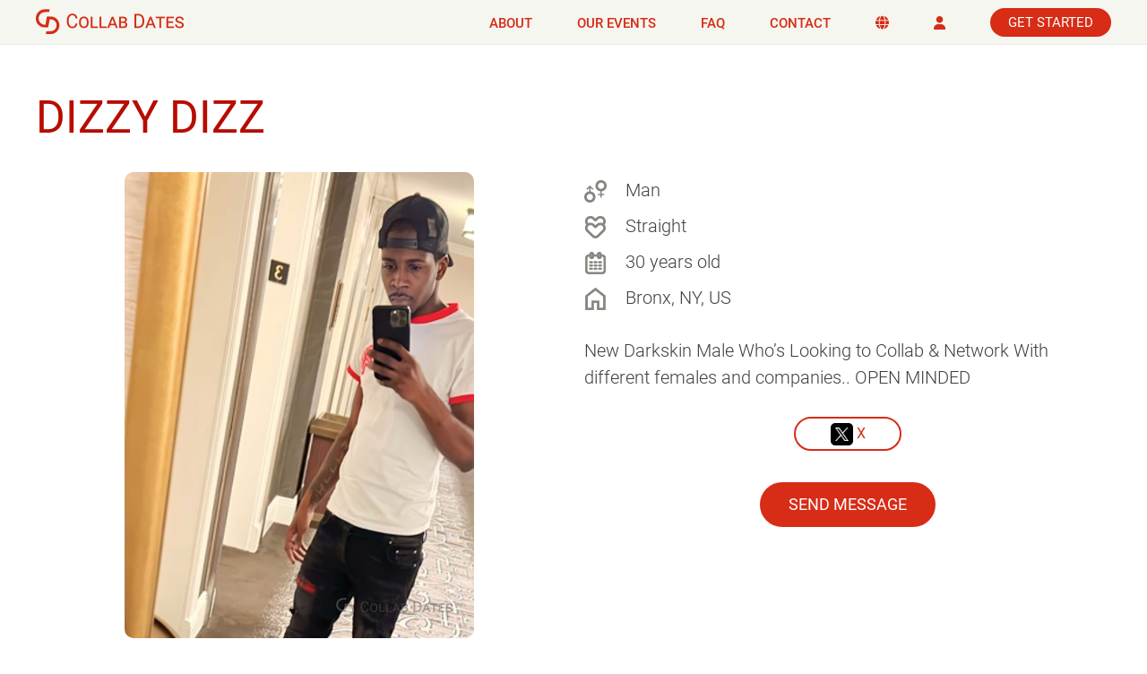

--- FILE ---
content_type: text/html; charset=utf-8
request_url: https://collabdates.com/dizzy-dizz
body_size: 3273
content:

<!DOCTYPE html>
<html lang="en">
<head>

    <meta charset="utf-8" />
    <meta name="viewport" content="width=device-width, initial-scale=1.0" />
    <meta name="description" content="Dizzy Dizz is looking for OnlyFans collab partners at CollabDates. Register now to view Dizzy Dizz's details and to send a message.">
    <title>Dizzy Dizz | CollabDates</title>

    <link rel="alternate" hreflang="en" href="https://collabdates.com/dizzy-dizz" />
    <link rel="alternate" hreflang="es" href="https://collabdates.com/es/dizzy-dizz" />
    <link rel="alternate" hreflang="x-default" href="https://collabdates.com/" />

    <script type="application/ld+json">
    {
        "@context" : "https://schema.org",
        "@type" : "WebSite",
        "name" : "CollabDates",
        "url" : "https://collabdates.com/"
    }
    </script>

    <link rel="stylesheet" href="/lib/bootstrap/css/bootstrap.min.css" />
    <link rel="stylesheet" media="print" onload="this.onload=null; this.removeAttribute('media');" href="/lib/fa/css/all.min.css">
    <link rel="stylesheet" media="print" onload="this.onload=null; this.removeAttribute('media');" href="/fonts/roboto/roboto.css" />
    <link rel="stylesheet" href="/css/main.css?v=OsrxQKH0i8erZYI0qSb0KFtli4Nh6rAgyls8iG9g91Q" />
    <link rel="icon" href="/favicon.ico" />
    
    <link rel="stylesheet" media="print" onload="this.onload=null; this.removeAttribute('media');" href="/lib/light-gallery/css/lightgallery-bundle.css" />
    <link rel="stylesheet" href="/css/user.css?v=5NspI0mYwXEvUz7gfXleeXa3ypUqXoa8AxwpFFvYEs8" />

</head>
<body class="light-theme">
    <div id="side_menu_blur" onclick="closeEverything();"></div>
    <header>
        <div id="top_nav">
            <div class="container prl">
                <a href="/"><div id="logo"></div></a>
                <ul>
                    <li class="hide-if-small"><a href="/#about">About</a></li>
                    <li class="hide-if-small"><a href="/#events">Our Events</a></li>
                    <li class="hide-if-small"><a href="/faq">FAQ</a></li>
                    <li><a href="/contact">Contact</a></li>
                    <li><a href="#" onclick="return openLanguagePopup();"><i class="fa-solid fa-globe"></i></a></li>
                    <li><a href="/app/"><i class="fa-solid fa-user"></i></a></li>
                    <li><a class="button" href="/app/">Get Started</a></li>
                </ul>
                <div id="hamburger" class="hide-if-large" onclick="openSideMenu();"><label> <span></span> <span></span> <span></span> </label></div>
            </div>
        </div>

        <div id="side_nav">
            <div class="cross" onclick="closeSideMenu();">
                <label> <span></span> <span></span> </label>
            </div>
            <ul>
                <li><a class="button" href="/app/">Get Started</a></li>
                <li><a href="/app/" onclick="closeSideMenu();">Login</a></li>
                <li><a onclick="closeSideMenu();" href="/#about">About</a></li>
                <li><a onclick="closeSideMenu();" href="/#events">Our Events</a></li>
                <li><a onclick="closeSideMenu();" href="/faq">FAQ</a></li>
                <li><a onclick="closeSideMenu();" href="/contact">Contact</a></li>
                <li><a href="#" onclick="closeSideMenu(); return openLanguagePopup();"><i class="fa-solid fa-globe"></i></a></li>

                <li style="padding-top: 40px;"><a class="nav-link-bottom" href="/terms-of-use">Terms of Use</a></li>
                <li style="padding-top: 10px;"><a class="nav-link-bottom" href="/privacy-policy">Privacy Policy</a></li>
            </ul>
        </div>
    </header>

    


<div class="user margin-nav">
    <div class="container prl ptb">
        <h1>Dizzy Dizz</h1>

        <div class="row">
            <div class="col-md-6 center mb-3">
                <img class="main-profile-photo" src="https://collabdates.com/media/users/743/7439803714/c2ycwow60iflcub4-l.jpg" alt="Dizzy Dizz&#x27;s main photo" onclick="gallery.openGallery();" />

                <div class="user-thumbnails">
                        <img class="photo-thumbnail" src="https://collabdates.com/media/users/743/7439803714/c2ycwow60iflcub4-l.jpg" alt="Dizzy Dizz&#x27;s photo" onclick="gallery.openGallery();" />
                        <img class="photo-thumbnail" src="https://collabdates.com/media/users/743/7439803714/n53kuuuz0e2igd9x-l.jpg" alt="Dizzy Dizz&#x27;s photo" onclick="gallery.openGallery();" />
                        <img class="photo-thumbnail" src="https://collabdates.com/media/users/743/7439803714/r9eihoz9c5y2045d-l.jpg" alt="Dizzy Dizz&#x27;s photo" onclick="gallery.openGallery();" />
                </div>
            </div>

            <div class="col-md-6 sc">
                <div class="table-responsive">
                    <table class="data-table">
                        <tbody>
                            <tr> <td class="label"><img src="/img/user/icon-gender.png" alt="Gender" /></td> <td>Man</td> </tr>
                            <tr> <td class="label"><img src="/img/user/icon-orientation.png" alt="Orientation" /></td> <td>Straight</td> </tr>
                            <tr> <td class="label"><img src="/img/user/icon-age.png" alt="Age" /></td> <td>30 years old</td> </tr>
                            <tr> <td class="label"><img src="/img/user/icon-location.png" alt="Location" /></td> <td>Bronx, NY, US</td> </tr>
                        </tbody>
                    </table>
                </div>

                    <div class="mt-4" style="white-space: pre-line; text-align: left;">New Darkskin Male Who&#x2019;s Looking to Collab &amp; Network With different females and companies.. OPEN MINDED</div>

                    <div class="center mt-4">
                            <a class="button social" href="/link?url=https%3a%2f%2fx.com%2fdarkskinpapj%3fs%3d21" rel="nofollow" target="_blank"><img src="/img/social/logo-twitter.png" alt="Dizzy Dizz&#x27;s X" />&nbsp;X</a>
                    </div>

                <div class="center" style="margin-top: 30px;">
                    <a class="button" href="/app/user/7439803714" rel="nofollow">Send Message</a>
                </div>
            </div>
        </div>
    </div>
</div>

<div id="gallery" style="display: none;">
        <a href="https://collabdates.com/media/users/743/7439803714/c2ycwow60iflcub4-p.jpg"><img src="https://collabdates.com/media/users/743/7439803714/c2ycwow60iflcub4-t.jpg" /></a>
        <a href="https://collabdates.com/media/users/743/7439803714/n53kuuuz0e2igd9x-p.jpg"><img src="https://collabdates.com/media/users/743/7439803714/n53kuuuz0e2igd9x-t.jpg" /></a>
        <a href="https://collabdates.com/media/users/743/7439803714/r9eihoz9c5y2045d-p.jpg"><img src="https://collabdates.com/media/users/743/7439803714/r9eihoz9c5y2045d-t.jpg" /></a>
</div>





    <footer>
        <div class="container prl">
            <div class="company-name">
                <img src="/img/common/logo-footer.png" alt="Logo">
            </div>
            <div class="legal">
                <div>
                    All product names, logos, brands, trademarks and registered trademarks are property of their respective owners.
                </div>
                <div>
                    CollabDates does not have any affiliation with any of these brands or companies.
                </div>
                <div class="social">
                    <a href="https://www.reddit.com/r/collabdates/" rel="nofollow" target="_blank"><i class="fa-brands fa-reddit"></i></a>
                    <a href="https://www.youtube.com/@CollabDates" rel="nofollow" target="_blank"><i class="fa-brands fa-youtube"></i></a>
                    <a href="https://www.instagram.com/collabdates" rel="nofollow" target="_blank"><i class="fa-brands fa-instagram"></i></a>
                    <a href="https://x.com/CollabDates" rel="nofollow" target="_blank"><i class="fa-brands fa-x-twitter"></i></a>
                </div>
                <div class="mt-3">
                    © 2026 CollabDates.com. All Rights Reserved.
                </div>
                <div>
                    <a href="/">Home</a> |
                    <a href="/app/">Get Started</a> |
                    <a href="/pricing">Pricing</a> |
                    <a href="/faq">FAQ</a> |
                    <a href="/glossary">Glossary</a> |
                    <a href="/contact">Contact</a> |
                    <a href="/affiliate-program">Affiliate Program</a>
                </div>
                <div>
                    <a href="/terms-of-use">Terms of Use</a>,
                    <a href="/privacy-policy">Privacy Policy</a>, 
                    <a href="/2257">2257</a>
                </div>
                <div>
                    <a href="/jobs">We are hiring!</a>
                </div>
            </div>
        </div>
    </footer>

    <script type="text/javascript"> 
        const Action = 'Index';
        const TransparentNav = false;
    </script>

    <script src="/lib/jquery/jquery.min.js"></script>
    <script src="/lib/bootstrap/js/bootstrap.bundle.min.js"></script>
    <script src="/js/common.js?v=pQxwfp3DBH4n2ekS13OuHq5px7YOX77DesNeNP-Rou8"></script>
    <script src="/js/landing.js?v=bTc6pT9sio54ewBubTRAZiDirxejjzBJy6DfxAZvOwo"></script>

    
     <div id="language_popup">
         <div class="header">
            <div class="cross" onclick="closeLanguagePopup()">
                <label>
                    <span></span>
                    <span></span>
                </label>
             </div>
         </div>
         <div class="body">
             <div class="list">
                    <div class="item active" onclick="window.location.href = '/'">
                        <a href="/" data-culture="en">
                             English
                        </a>
                    </div>
                    <div class="item" onclick="window.location.href = '/es'">
                        <a href="/es" data-culture="es">
                             Español
                        </a>
                    </div>
             </div>
         </div>
        <div class="footer"></div>
     </div>
 

    
    <script src="/lib/light-gallery/lightgallery.min.js"></script>
    <script src="/lib/light-gallery/plugins/thumbnail/lg-thumbnail.min.js"></script>
    <script src="/lib/light-gallery/plugins/zoom/lg-zoom.min.js"></script>
    <script src="/lib/light-gallery/plugins/fullscreen/lg-fullscreen.min.js"></script>

    <script type="text/javascript">
        var gallery = lightGallery(document.getElementById('gallery'), {
            plugins: [lgZoom, lgThumbnail, lgFullscreen],
            speed: 500,
            fullScreen: true,
            download: false
        });
    </script>


    
        <script async src="https://www.googletagmanager.com/gtag/js?id=G-22TV6FKKQE"></script>
        <script>
            window.dataLayer = window.dataLayer || [];
            function gtag() { dataLayer.push(arguments); }
            gtag('js', new Date());
            gtag('config', 'G-22TV6FKKQE');
        </script>
        <script>
            (function(m,e,t,r,i,k,a){m[i]=m[i]||function(){(m[i].a=m[i].a||[]).push(arguments)}; m[i].l=1*new Date();
            for (var j = 0; j < document.scripts.length; j++) {if (document.scripts[j].src === r) { return; }}
            k=e.createElement(t),a=e.getElementsByTagName(t)[0],k.async=1,k.src=r,a.parentNode.insertBefore(k,a)})
            (window, document, "script", "https://mc.yandex.com/metrika/tag.js", "ym");
            ym(95359208, "init", { clickmap: true, trackLinks: true, accurateTrackBounce: true, webvisor: true });
        </script>


        <script type="text/javascript">
            $(window).on('load', function () {
                var script = document.createElement('script');
                script.src = "/app/bundles/web-dc9544e59586e847c13aed2db781706a.js";
                setTimeout(() => $('body').append(script), 1000);
            });
        </script>
</body>
</html>


--- FILE ---
content_type: text/css
request_url: https://collabdates.com/css/main.css?v=OsrxQKH0i8erZYI0qSb0KFtli4Nh6rAgyls8iG9g91Q
body_size: 4763
content:

/* Common variables begin */

.light-theme {
    --background-color: #ffffff;
    --background-highlight-color: #f6f6f0;
    --background-highlight-second-color: #f0f0de;
    --announcement-background-color: #202020;
    --menu-bar-color: #ffffff;
    --text-color: #404040;
    --text-light-color: #808080;
    --title-text-color: #b70c00;
    --link-color: #d72c16;
    --link-hover-color: #c70c06;
    --link-active-color: #f74c36;
    --link-highlight-color: #348ccb;
    --link-highlight-hover-color: #246cab;
    --link-highlight-active-color: #449cdb;
    --button-text-color: #ffffff;
    --inverted-nav-background-color: #111111;
    --inverted-background-color: #0050d0;
    --inverted-text-color: #f0f0f0;
    --inverted-text-dark-color: #e0e0e0;
    --inverted-title-color: #ffffff;
    --inverted-link-color: #d6d6d0;
    --inverted-link-hover-color: #f6f6f0;
    --inverted-link-active-color: #b6b6b0;
    --inverted-link-highlight-color: #348ccb;
    --inverted-link-highlight-hover-color: #246cab;
    --inverted-link-highlight-active-color: #449cdb;
    --inverted-button-text-color: #202020;
    --footer-background-color: #f8f8f8;
    --footer-text-color: #808080;
    --footer-title-color: #404040;
    --footer-link-color: #606060;
    --footer-link-hover-color: #404040;
    --footer-link-active-color: #808080;
    --footer-button-text-color: #e0e0e0;
    --border-color: #e8e8e8;
    --border-highlight-color: #c8c8c8;
    --border-inverted-color: #a8a8a8;
    --shadow-color: rgba(0,0,0,0.25);
    --form-label-color: #103050;
    --form-text-color: #0f1f36;
    --form-tip-color: #606060;
    --form-error-color: #880000;
    --scrollbar-track-color: #e0e0e0;
    --scrollbar-thumb-color: #a0a0a0;
    --codebox-background-color: #0d192a;
    --codebox-scrollbar-track-color: #404040;
    --codebox-scrollbar-thumb-color: #808080;
    --chip-color: #404040;
    --selected-page-color: #e4e5e8;
}

/* Common variables end */

/* Common elements begin */

.hidden {
    display: none;
}

.center, .center p {
    text-align: center;
}

.align-right {
    text-align: right;
}

body {
    color: var(--text-color);
    background-color: var(--background-color);
    margin: 0;
    padding: 0;
    font-family: 'Roboto', Arial, Helvetica, sans-serif;
    font-weight: 300;
    font-size: 20px;
    line-height: 150%;
}

b, .bold {
    font-weight: 500;
}

.wrap {
    white-space: normal !important;
}

img {
    max-width: 100%;
}

img.right, div.image.right {
    float: right;
    margin: 0 0 0.5em 1.5em;
}

img.left, div.image.left {
    float: left;
    margin: 0 1.5em 0.5em 0;
}

.border {
    border: 1px solid var(--border-color);
}

.container {
    max-width: 1400px;
}

.container.narrow {
    max-width: 900px;
}

.prl {
    padding-left: 40px;
    padding-right: 40px;
}

.ptb {
    padding-top: 60px;
    padding-bottom: 60px;
}

.ptb.ppc {
    padding-top: 30px;
}

.pc {
    padding-top: 30px;
}

.ntp {
    padding-top: 0;
}

.nbp {
    padding-bottom: 0;
}

.ntm {
    margin-top: 0;
}

.nbm {
    margin-bottom: 0;
}

.min-height {
    min-height: 750px;
}

.mt-5 {
    margin-top: 2rem !important;
}

.mt-6 {
    margin-top: 3rem !important;
}

h1, h2, h3, h4, h5, h6 {
    color: var(--title-text-color);
    font-weight: 400;
    text-transform: uppercase;
    line-height: 125%;
    margin-top: 1em;
    margin-bottom: 1em;
}

h1 {
    margin-top: -0.2em;
    margin-bottom: 0.6em;
}

.inverted h1, .inverted h2, .inverted h3, .inverted h4 {
    color: var(--inverted-title-color);
}

h1.ppc, h2.ppc, h3.ppc, h4.ppc {
    margin-bottom: 0.2em !important;
}

h1 {
    font-size: 50px;
}

h2, h1.like-h2 {
    font-size: 40px;
    margin-bottom: 1em;
}

h3 {
    font-size: 30px;
}

h4 {
    font-size: 22px;
}

h5 {
    font-size: 18px;
}

@media screen and (max-width: 1024px) {
    h1 {
        font-size: 44px;
    }

    h2, h1.like-h2 {
        font-size: 34px;
    }
}

@media screen and (max-width: 768px) {
    h1, h2, h1.like-h2 {
        font-size: 30px;
    }

    h3 {
        font-size: 24px;
    }

    h4 {
        font-size: 20px;
    }
}

div {
    line-height: 150%;
}

p {
    margin: 1rem 0 0 0;
    line-height: 150%;
    text-align: left;
}

p:first-of-type {
    margin-top: 0;
}

p:last-of-type {
    margin-bottom: 0;
}

p.light {
    color: var(--text-light-color);
}

ul, ol {
    margin-top: 1rem;
}

.center ul {
    padding-left: 10px;
}

.center li {
    list-style-position: inside;
}

.center li span {
    position: relative;
    left: -10px;
}

a {
    color: var(--link-color);
    text-decoration: none;
    transition: .3s cubic-bezier(.4,0,.2,1);
}

a:hover {
    color: var(--link-hover-color);
    text-decoration: none;
}

a:active {
    color: var(--link-active-color);
}

.inverted a {
    color: var(--inverted-link-color);
}

.inverted a:hover {
    color: var(--inverted-link-hover-color);
    text-decoration: none;
}

.inverted a:active {
    color: var(--inverted-link-active-color);
}

.transition {
    transition: .3s cubic-bezier(.4,0,.2,1);
}

.noscroll {
    overflow: hidden;
}

button, .button {
    background-color: var(--link-color);
    color: var(--button-text-color);
    font-size: 18px;
    font-weight: 400;
    text-transform: uppercase;
    padding: 8px 30px;
    text-decoration: none;
    text-align: center;
    border: 2px solid var(--link-color);
    border-radius: 50px;
    display: inline-block;
    outline: none;
}

button.secondary, .button.secondary, .button.social {
    background-color: var(--background-color);
    color: var(--link-color);
    border-color: var(--link-color);
}

button:hover, .button:hover {
    background-color: var(--link-hover-color);
    border-color: var(--link-hover-color);
    color: var(--button-text-color);
}

button:active, .button:active {
    background-color: var(--link-active-color);
    border-color: var(--link-active-color);
    color: var(--button-text-color);
}

button:disabled, .button:disabled {
    background-color: var(--link-active-color);
    border-color: var(--link-active-color);
    color: var(--button-text-color);
}

.button.social {
    font-size: 16px;
    text-transform: none;
    min-width: 120px;
    padding: 2px 15px;
    margin: 5px 5px;
}

.button.social img {
    height: 25px;
    width: 25px;
    border-radius: 5px;
}

button.btn-close {
    border-radius: 100px;
}

button.btn-close:hover {
    background-color: transparent;
    opacity: 0.7;
}

button.btn-close:focus {
    box-shadow: none;
}

.inverted button, .inverted .button {
    background-color: var(--inverted-link-color);
    color: var(--link-color);
    border: 2px solid var(--inverted-link-color);
}

.inverted .button.secondary {
    background-color: var(--inverted-background-color);
    color: var(--inverted-link-color);
    border: 2px solid var(--inverted-link-color);
}

.inverted .button:hover {
    background-color: var(--inverted-link-hover-color);
    color: var(--link-hover-color);
    border: 2px solid var(--inverted-link-hover-color);
}

.inverted .button:active {
    background-color: var(--inverted-link-active-color);
    color: var(--link-color);
    border: 2px solid var(--inverted-link-active-color);
}

.inverted .button.highlight {
    background-color: var(--inverted-link-highlight-color);
    color: var(--background-color);
    border: 2px solid var(--inverted-link-highlight-color);
}

.inverted .button.highlight:hover {
    background-color: var(--inverted-link-highlight-hover-color);
    border: 2px solid var(--inverted-link-highlight-hover-color);
}

.inverted .button.highlight:active {
    background-color: var(--inverted-link-highlight-active-color);
    border: 2px solid var(--inverted-link-highlight-active-color);
}

.button-group button, .button-group .button {
    margin: 20px 5px 0 5px;
}

.button-group button:first-of-type, .button-group .button:first-of-type {
    margin-left: 0;
}

.button-group button:last-of-type, .button-group .button:last-of-type {
    margin-right: 0;
}

@media screen and (max-width: 768px) {
    .button-group .button:first-of-type {
        margin-left: 5px;
    }

    .button-group .button:last-of-type {
        margin-right: 5px;
    }
}

footer {
    background-color: var(--footer-background-color);
    color: var(--footer-text-color);
    border-top: 1px solid var(--border-color);
    font-size: 16px;
    text-align: center;
    line-height: 175%;
    padding-top: 50px;
    padding-bottom: 50px;
}

footer a {
    color: var(--footer-link-color);
}

footer a:hover {
    color: var(--footer-link-hover-color);
}

footer a:active {
    color: var(--footer-link-active-color);
}

footer .button {
    background-color: var(--footer-link-color);
    color: var(--footer-button-text-color);
    border-radius: 100px;
    border: none;
    padding: 4px 30px;
    font-size: 16px;
    font-weight: 500;
    margin: 0;
}

footer .button:hover {
    background-color: var(--footer-link-hover-color);
    color: var(--footer-button-text-color);
}

footer .button:active {
    background-color: var(--footer-link-active-color);
    color: var(--footer-button-text-color);
}

footer h3 {
    color: var(--footer-title-color);
    font-size: 18px;
}

footer ul {
    margin: 0;
    padding: 0;
    line-height: 125%;
}

footer li {
    display: block;
    margin-top: 10px;
    font-size: 14px;
}

footer .logo {
    height: 26px;
}

footer .social {
    margin-top: 20px;
}

footer .description {
    font-size: 16px;
}

footer .social a {
    font-size: 22px;
    margin-left: 5px;
    margin-right: 5px;
}

footer .company-name img {
    height: 28px;
    width: 165px;
}

footer .legal {
    margin-top: 16px;
    font-size: 14px;
}

section {
    background-color: var(--background-color);
}

section.highlight {
    background-color: var(--background-highlight-color);
}

section.transparent {
    background-color: transparent;
}

.inverted, .inverted-dark {
    background-color: var(--inverted-background-color);
    color: var(--inverted-text-color);
}

.inverted.dark {
    background-color: var(--inverted-dark-background-color);
}

.border-box {
    border: 1px solid var(--border-color);
    border-radius: 10px;
    padding: 80px 30px;
}

.border-box.highlight {
    background-color: var(--background-highlight-color);
}

.secondary {
    color: var(--text-secondary-color);
}

button.carousel-control-prev, button.carousel-control-next {
    background-color: transparent;
}

.article-author img {
    float: left;
    margin: 0 1em 0 0;
    width: 80px;
    height: 80px;
    border-radius: 50px;
}

.article-author .name {
    font-weight: 500;
    padding-top: 5px;
}

.article-author .title, .author .company {
    font-size: 90%;
}

.article-title {
    font-style: italic;
}

.article img.diagram {
    border: 1px solid var(--border-color);
    border-radius: 10px;
    padding: 30px;
}

.width-container {
    width: 450px;
    margin: 0 auto;
}

.indent {
    padding-left: 30px;
}

@media screen and (max-width: 768px) {
    .width-container {
        width: auto;
    }
}

@media screen and (max-width: 1024px) {
    .prl {
        padding-left: 20px;
        padding-right: 20px;
    }

    .ptb {
        padding-top: 60px;
        padding-bottom: 60px;
    }

    .ptb.ppc {
        padding-top: 30px;
    }

    img.right, div.image.right, img.left, div.image.left {
        float: none;
        margin: 0 auto 0.5em auto;
    }

    .border-box {
        padding: 40px 20px;
    }

    p.under-image {
        margin-top: 1em;
    }
}

@media screen and (max-width: 768px) {
    body {
        text-align: center;
    }

    ul, ol {
        text-align: left;
    }

    ul.always-center, ol.always-center {
        text-align: center;
    }

    .center-sm {
        text-align: center;
    }

    blockquote {
        text-align: left;
        margin-left: 0;
    }

    .author {
        text-align: left;
    }

    footer {
        padding-top: 40px;
        padding-bottom: 40px;
    }

    footer .home {
        float: none;
    }

    footer ul {
        float: none;
        text-align: center;
    }

    footer li {
        float: none;
        margin-left: 0;
    }

    footer li.has-button {
        padding-top: 12px;
    }
}

.sign-up p {
    max-width: 650px;
    margin-left: auto;
    margin-right: auto;
}

.modal-header h4 {
    margin-top: 0;
}

.cross {
    display: inline-block;
    cursor: pointer;
}

.cross label {
    position: relative;
    bottom: 4px;
    cursor: pointer;
}

.cross span {
    background-color: var(--link-color);
    height: 2px;
    display: block;
}

.cross:hover span {
    background-color: var(--link-hover-color);
}

.cross:active span {
    background-color: var(--link-active-color);
}

.cross span:first-of-type {
    transform: rotate(45deg);
}

.cross span:last-of-type {
    transform: rotate(-45deg);
    position: relative;
    bottom: 2px;
}

.price {
    color: var(--link-color);
}

.footnote {
    margin-top: 2rem;
    font-size: 14px;
}

/* Common elements end */

/* Top and side menus begin */

#side_menu_blur {
    position: fixed;
    top: 0;
    height: 100%;
    width: 100%;
    background-color: rgba(0,0,0,0.5);
    backdrop-filter: blur(2px);
    z-index: 101;
    display: none;
}

#top_nav {
    background-color: var(--background-highlight-color);
    border-bottom: 1px solid var(--border-color);
    position: fixed;
    top: 0;
    left: 0;
    right: 0;
    height: 50px;
    font-size: 15px;
    font-weight: 500;
    text-transform: uppercase;
    overflow: hidden;
    z-index: 100;
    transition: top .25s;
}

#top_nav.inverted {
    background-color: var(--inverted-nav-background-color);
    border-bottom: none !important;
}

#top_nav.transparent {
    background-color: transparent;
    border-bottom: none !important;
}

#top_nav.second-color {
    background-color: var(--inverted-nav-background-color);
    border-bottom: none !important;
}

.top-nav-shadow {
    border-bottom: none !important;
    box-shadow: 0 2px 7px 0 var(--shadow-color);
}

#logo {
    height: 28px;
    width: 165px;
    margin-top: 10px;
    float: left;
    display: inline-block;
    background-image: url(/img/common/logo.png);
    background-position: 0 center;
    background-repeat: no-repeat;
}

@media screen and (max-width: 768px) {
    #logo {
        float: none;
        margin-left: auto;
        margin-right: auto;
    }
}

#hamburger {
    float: right;
    margin-top: 10px;
}

#hamburger label {
    cursor: pointer;
}

#hamburger span {
    background-color: var(--link-color);
    height: 2px;
    width: 20px;
    margin-top: 5px;
    display: block;
}

#hamburger:hover span {
    background-color: var(--link-hover-color);
}

#hamburger:active span {
    background-color: var(--link-active-color);
}

.inverted #hamburger span {
    background-color: var(--inverted-link-color);
}

.inverted #hamburger:hover span {
    background-color: var(--inverted-link-hover-color);
}

.inverted #hamburger:active span {
    background-color: var(--inverted-link-active-color);
}

#top_nav ul {
    float: right;
    margin-top: 15px;
    padding: 0;
    display: inline-block;
}

@media screen and (max-width: 768px) {
    #top_nav ul {
        display: none;
    }
}

#top_nav li {
    float: left;
    display: block;
    margin-right: 50px;
}

#top_nav li:last-of-type {
    margin-right: 0;
}

#top_nav a {
    color: var(--link-color);
    text-decoration: none;
}

#top_nav a:hover {
    color: var(--link-hover-color);
}

#top_nav a:active {
    color: var(--link-active-color);
}

#top_nav.inverted a {
    color: var(--inverted-link-color);
    text-decoration: none;
}

#top_nav.inverted a:hover {
    color: var(--inverted-link-hover-color);
}

#top_nav.inverted a:active {
    color: var(--inverted-link-active-color);
}

#side_nav {
    background-color: var(--menu-bar-color);
    position: fixed;
    height: auto;
    bottom: 0;
    top: 0;
    right: -300px;
    overflow-y: auto;
    text-align: left;
    transition: right .5s;
    box-shadow: 0 0 10px 0 var(--shadow-color);
    font-size: 20px;
    font-weight: 400;
    padding: 10px 50px;
    z-index: 102;
}

#side_nav::-webkit-scrollbar {
    width: 5px;
}

#side_nav::-webkit-scrollbar-track {
    background-color: var(--scrollbar-track-color);
}

#side_nav::-webkit-scrollbar-thumb {
    background-color: var(--scrollbar-thumb-color);
    border-radius: 5px;
}

#side_nav .cross {
    float: right;
    position: relative;
    top: 5px;
    left: 30px;
    width: 24px;
    height: 24px;
}

#side_nav .cross span {
    width: 24px;
}

#side_nav ul {
    list-style: none;
    padding: 0;
    margin-top: 40px;
}

#side_nav li {
    padding-top: 37px;
}

#side_nav a {
    color: var(--link-color);
    text-decoration: none;
}

#side_nav a:hover {
    color: var(--link-hover-color);
}

#side_nav a:active {
    color: var(--link-active-color);
}

#side_nav a.nav-link-bottom {
    color: var(--footer-link-color);
    font-size: 14px;
}

#side_nav a.nav-link-bottom:hover {
    color: var(--footer-link-hover-color);
}

#side_nav a.nav-link-bottom:active {
    color: var(--footer-link-active-color);
}

#top_nav .button, #side_nav .button {
    background-color: var(--link-color);
    color: var(--button-text-color);
    border-radius: 100px;
    border: none;
    padding: 5px 20px;
    font-size: 15px;
    font-weight: 400;
    margin: 0;
}

#top_nav .button {
    position: relative;
    bottom: 6px;
}

#side_nav .button {
    font-size: 18px;
    font-weight: 400;
    margin-bottom: 17px;
    padding: 7px 30px;
}

#top_nav .button:hover, #side_nav .button:hover {
    background-color: var(--link-hover-color);
    color: var(--button-text-color);
    border: none;
}

#top_nav .button:active, #side_nav .button:active {
    background-color: var(--link-active-color);
    color: var(--button-text-color);
}

#top_nav.inverted .button {
    background-color: var(--link-color);
    color: var(--background-color);
}

#top_nav.inverted .button:hover {
    background-color: var(--link-hover-color);
}

#top_nav.inverted .button:active {
    background-color: var(--link-active-color);
}

.margin-nav {
    margin-top: 50px;
    transition: margin-top .25s;
}

.padding-nav {
    padding-top: 50px;
    transition: padding-top .25s;
}

@media screen and (max-width: 1200px) {
    #top_nav li {
        margin-right: 50px;
    }

    #top_nav li.hide-if-small {
        display: none;
    }
}

@media screen and (max-width: 768px) {
    #top_nav li {
        margin-right: 50px;
    }
}

.hide-if-large {
    display: none;
}

@media screen and (max-width: 768px) {
    .hide-if-large {
        display: block;
    }
}

@media screen and (max-width: 575px) {
    #top_nav li.hide-if-mobile {
        display: none;
    }
}

#language_popup {
    background: var(--background-color);
    width: 400px;
    border-radius: 20px;
    position: fixed;
    top: 50%;
    left: 50%;
    transform: translate(-50%, -50%);
    z-index: 102;
    padding: 12px 17px;
    box-sizing: border-box;
    display: none;
    box-shadow: 0 0 10px 0 var(--shadow-color);
}

@media screen and (max-width: 420px) {
    #language_popup {
        left: 20px;
        right: 20px;
        width: auto;
        margin: 0 auto;
        transform: translate(0, -50%);
    }
}

#language_popup .header {
    display: flex;
    justify-content: flex-end;
}

#language_popup .cross {
    width: 24px;
    height: 24px;
}

#language_popup .cross span {
    width: 24px;
}

#language_popup .body {
    display: flex;
    justify-content: center;
    padding: 0 3px;
}

#language_popup .list {
    margin: 0 auto;
}

#language_popup .footer {
    height: 24px;
}

#language_popup .list .item {
    font-weight: 400;
    padding: 6px 40px;
    border-radius: 5px;
    border-bottom: 1px solid var(--border-color);
    cursor: pointer;
}

@media screen and (max-width: 575px) {
    #language_popup .list .item {
        font-size: 24px;
    }
}

#language_popup .list .item:last-of-type{
    border-bottom: none;
}

#language_popup .list .item:hover {
    background-color: var(--background-highlight-second-color);
}

#language_popup .list .item.active {
    background-color: var(--background-highlight-color);
}

#announcement {
    position: fixed;
    top: 0;
    left: 0;
    right: 0;
    height: 0;
    overflow: hidden;
    background-color: var(--announcement-background-color);
    text-align: center;
    color: var(--inverted-text-color);
    font-size: 14px;
    transition: height .25s;
    z-index: 1;
    display: 'none';
}

#announcement .cross {
    float: right;
    position: relative;
    top: 2px;
    width: 16px;
    height: 16px;
}

#announcement .cross span {
    background-color: var(--inverted-link-color);
    width: 16px;
}

#announcement .cross:hover span {
    background-color: var(--inverted-link-hover-color);
}

#announcement .cross:active span {
    background-color: var(--inverted-link-active-color);
}

#announcement-content {
    margin-top: 5px;
}

/* Top and side menus end */

/* Form elements begin */

.container-form {
    background-color: var(--background-highlight-color);
    padding: 30px;
    margin: 0 auto;
    border-radius: 10px;
}

.container-form.narrow {
    max-width: 450px;
}

.form-group {
    padding-top: 1em;
}

.form-group:first-of-type {
    padding-top: 0;
}

.form-check {
    text-align: left;
}

.form-label {
    font-size: 16px;
    color: var(--form-label-color);
    margin-bottom: 0.25em;
    text-align: left;
    display: block;
}

.form-check-label {
    margin-left: 5px;
    margin-top: 1px;
}

.form-control {
    font-size: 20px;
    color: var(--form-text-color);
}

input.form-control:read-only, input.form-control:focus:read-only {
    background-color: #e9ecef;
    border-color: #ced4da;
    box-shadow: none;
}

.form-tip {
    font-size: 14px;
    text-align: left;
    color: var(--form-tip-color);
    margin-top: 10px;
}

.invalid-feedback {
    font-size: 14px;
    text-align: left;
    margin-bottom: -0.5rem;
}

input[type=file] {
    font-size: 14px;
}

#error_alert {
    font-size: 90%;
}

#error_alert .icon {
    margin-right: 10px;
}

.alert {
    margin-bottom: 0;
    text-align: left;
}

.container-form {
    margin-top: 30px;
}

.container-form .buttons {
    padding-top: 30px;
}

.separator {
    border-top: 1px solid var(--border-color);
}

.tooltip-inner {
    background-color: var(--chip-color);
}

.bs-tooltip-top .tooltip-arrow::before, .bs-tooltip-auto[data-popper-placement^=top] .tooltip-arrow::before {
    border-top-color: var(--chip-color);
}

.bs-tooltip-end .tooltip-arrow::before, .bs-tooltip-auto[data-popper-placement^=right] .tooltip-arrow::before {
    border-right-color: var(--chip-color);
}

.bs-tooltip-bottom .tooltip-arrow::before, .bs-tooltip-auto[data-popper-placement^=bottom] .tooltip-arrow::before {
    border-bottom-color: var(--chip-color);
}

.bs-tooltip-start .tooltip-arrow::before, .bs-tooltip-auto[data-popper-placement^=left] .tooltip-arrow::before {
    border-left-color: var(--chip-color);
}

a:not([href]):not([class]) {
    color: var(--link-color);
}

a:not([href]):not([class]):hover {
    color: var(--link-hover-color);
}

.chip {
    position: fixed;
    bottom: 30px;
    left: 50%;
    opacity: 0.9;
    display: none;
}

.chip-body {
    background-color: var(--chip-color);
    color: var(--button-text-color);
    font-size: 14px;
    font-weight: 400;
    padding: 0.5em 2em;
    text-align: center;
    border-radius: 100px;
    position: relative;
    left: -50%;
}

fieldset, legend {
    all: revert;
}

fieldset {
    border: 1px solid var(--border-color);
    border-radius: 10px;
    padding: 10px 20px 20px 20px;
}

legend {
    text-align: left;
    font-weight: 500;
    margin-bottom: -10px;
}

@media screen and (max-width: 1024px) {
    .form-group {
        text-align: left;
    }
}

@media screen and (max-width: 768px) {
    .center-if-small {
        text-align: center;
    }

    .g-recaptcha {
        width: 304px;
        margin: 0 auto;
    }
}

/* Form elements end */

/* Table styles begin */

.table {
    margin: 0;
    width: auto;
}

.full-width {
    width: 100%;
}

th {
    font-weight: 500;
    text-align: left;
}

td {
    vertical-align: middle;
    white-space: nowrap;
    text-align: left;
}

td .img-wrapper {
    display: inline-block;
    width: 22px;
    margin-right: 5px;
}

td img {
    width: 22px;
    height: 22px;
}

.table-striped > tbody > tr:nth-of-type(odd) > * {
    --bs-table-accent-bg: var(--background-highlight-color);
}

.table-responsive::-webkit-scrollbar {
    height: 10px;
}

.table-responsive::-webkit-scrollbar-track {
    background-color: var(--scrollbar-track-color);
}

.table-responsive::-webkit-scrollbar-thumb {
    background-color: var(--scrollbar-thumb-color);
    border-radius: 5px;
}

td .btn-link {
    padding: 0;
    margin-left: 5px;
    font-size: 16px;
}

.pagination-info {
    font-size: 16px;
    margin-top: 14px;
    display: flex;
}

@media screen and (max-width: 768px) {
    .pagination-info {
        text-align: center;
        display: block;
    }
}

.pagination-info .entries {
    margin-top: 8px;
    display: inline-block;
}

@media screen and (max-width: 768px) {
    .pagination-info .entries {
        margin-top: 0;
    }
}

.pagination {
    margin: 0 0 0 auto;
}

@media screen and (max-width: 768px) {
    .pagination {
        justify-content: center !important;
        margin-top: 10px;
    }
}

.page-item.active .page-link {
    background-color: var(--selected-page-color);
    border-color: var(--border-color);
}

.page-item.active .page-link, .page-item.disabled .page-link {
    color: var(--text-color);
    pointer-events: none;
}

.page-item.disabled .page-link {
    color: var(--disabled-page-text-color);
}

.page-item.active .page-link:hover {
    color: var(--text-very-light-color);
    background-color: var(--selected-page-color);
}

.page-link {
    font-weight: 400;
    color: var(--link-color);
    box-shadow: none;
}

.page-link:hover {
    color: var(--link-hover-color);
    background-color: var(--background-highlight-color);
}

.page-link:active {
    color: var(--link-active-color);
    background-color: var(--background-highlight-color);
}

.page-link:focus {
    color: var(--link-active-color);
    background-color: var(--background-highlight-color);
}

/* Table styles end */


--- FILE ---
content_type: text/css
request_url: https://collabdates.com/css/user.css?v=5NspI0mYwXEvUz7gfXleeXa3ypUqXoa8AxwpFFvYEs8
body_size: 772
content:

/* User begin */

.user table td.label {
    padding: 5px 20px 5px 0;
}

.user table td.label img {
    width: 25px;
    height: 25px;
}

.user .main-profile-photo {
    height: auto;
    width: auto;
    border-radius: 10px;
    cursor: pointer;
}

.user .user-thumbnails {
    display: flex;
    flex-wrap: wrap;
    justify-content: center;
    margin-top: 10px;
}

.user .user-thumbnails .photo-thumbnail {
    height: 80px;
    width: auto;
    border-radius: 5px;
    cursor: pointer;
    margin: 10px 2px 0 2px;
}

.user .social-link {
    font-size: 18px;
}

.user .btn-link {
    color: var(--link-color);
    font-size: 16px;
    margin-left: 5px;
}

.user .btn-link:hover {
    color: var(--link-hover-color);
}

.user .btn-link:active {
    color: var(--link-active-color);
}

/* User end */


--- FILE ---
content_type: text/css
request_url: https://collabdates.com/fonts/roboto/roboto.css
body_size: 455
content:

@font-face {
    font-family: 'Roboto';
    font-style: normal;
    font-weight: 300;
    font-display: swap;
    src: url("roboto-all-300-normal.woff") format("woff");
}

@font-face {
    font-family: 'Roboto';
    font-style: normal;
    font-weight: 400;
    font-display: swap;
    src: url("roboto-all-400-normal.woff") format("woff");
}

@font-face {
    font-family: 'Roboto';
    font-style: normal;
    font-weight: 500;
    font-display: swap;
    src: url("roboto-all-500-normal.woff") format("woff");
}


--- FILE ---
content_type: text/plain; charset=utf-8
request_url: https://collabdates.com/data/PageView
body_size: -44
content:
IUgRMqjkU2Jhydyo

--- FILE ---
content_type: text/javascript
request_url: https://collabdates.com/js/common.js?v=pQxwfp3DBH4n2ekS13OuHq5px7YOX77DesNeNP-Rou8
body_size: 995
content:

$(window).on('load', function () {
    $('button').addClass('transition');
    $('.button').addClass('transition');
});

var tooltipTriggerList = [].slice.call(document.querySelectorAll('[data-bs-toggle="tooltip"]'));
var tooltipList = tooltipTriggerList.map(function (tooltipTriggerEl) {
    return new bootstrap.Tooltip(tooltipTriggerEl, {
        trigger: 'hover'
    });
});

function copyToClipboard(element, value) {
    navigator.clipboard.writeText(value);

    element.setAttribute('data-bs-original-title', 'Copied!');
    const tooltip = bootstrap.Tooltip.getInstance(element);
    tooltip.show();

    setTimeout(() => {
        element.setAttribute('data-bs-original-title', 'Copy');
        tooltip.hide();
    }, 1000);

    return false;
}

// Cookies

window.addEventListener("DOMContentLoaded", function () {
    var visit = getCookie('visit');
    $.post('/data/PageView', { url: window.location.href, visitId: visit }, function (newVisit, status) {
        if (status != 'success') return;
        if (newVisit != null && visit != newVisit) setCookie('visit', newVisit, 365 * 10);
    });
});

function setCookie(name, value, days) {
    var expires = '';
    if (days) {
        var date = new Date();
        date.setTime(date.getTime() + (days * 24 * 60 * 60 * 1000));
        expires = '; expires=' + date.toUTCString();
    }
    document.cookie = name + '=' + (value || '') + expires + '; path=/';
}

function getCookie(name) {
    const nameEq = name + '=';
    const ca = document.cookie.split(';');
    for (var i = 0; i < ca.length; i++) {
        const c = ca[i];
        const j = c.indexOf(nameEq);
        if (j !== -1) return c.substring(j + nameEq.length, c.length);
    }
    return null;
}

function eraseCookie(name) {
    document.cookie = name + '=; Path=/; Expires=Thu, 01 Jan 1970 00:00:01 GMT;';
}

// Animations

function isScrolledIntoView(elem, full = true) {
    var is_visible;

    var docViewTop = $(window).scrollTop();
    var docViewBottom = docViewTop + $(window).height();

    var elemTop = $(elem).offset().top;
    var elemBottom = elemTop + $(elem).height();

    if (full) is_visible = elemTop >= docViewTop && elemBottom <= docViewBottom;
    else is_visible = (elemTop <= docViewTop && elemBottom >= docViewTop) || (elemTop <= docViewBottom && elemBottom >= docViewBottom);

    return is_visible;
}

function numberWithCommas(x) {
    return Math.round(x).toString().replace(/\B(?=(\d{3})+(?!\d))/g, ',');
}


--- FILE ---
content_type: text/javascript
request_url: https://collabdates.com/js/landing.js?v=bTc6pT9sio54ewBubTRAZiDirxejjzBJy6DfxAZvOwo
body_size: 835
content:
// Nav and menus

var topPosition = 0;

window.addEventListener("DOMContentLoaded", function () {
    topPosition = $(window).scrollTop();
    showNavbarShade(topPosition);
});

$(window).on('scroll', function () {
    var newPostion = $(this).scrollTop();
    if ((topPosition == 0 && newPostion != 0) || (topPosition != 0 && newPostion == 0)) showNavbarShade(newPostion);
    topPosition = newPostion;
});

function openSideMenu() {
    $('body').toggleClass('noscroll');
    $('#side_nav').css('right', '0');
    $('#side_menu_blur').fadeIn(500);
}

function closeSideMenu() {
    $('#side_nav').css('right', '-300px');
    $('#side_menu_blur').fadeOut(500);
    $('body').toggleClass('noscroll');
}

function openLanguagePopup() {
    $('body').toggleClass('noscroll');
    $('#language_popup').css('display', 'block');
    $('#side_menu_blur').fadeIn(500);

    return false;
}

function closeLanguagePopup() {
    $('#language_popup').css('display', 'none');
    $('#side_menu_blur').fadeOut(500);
    $('body').toggleClass('noscroll');

    return false;
}

function closeEverything() {
    $('#side_nav').css('right', '-300px');
    $('#language_popup').css('display', 'none');

    $('#side_menu_blur').fadeOut(500);
    $('body').toggleClass('noscroll');
}

function showAnnouncement(content) {
    $('#announcement-content').html(content);
    $('#announcement').css('display', 'block');
    $('#announcement').css('height', '30px');
    $('#top_nav').css('top', '30px');
    $('.margin-nav').css('margin-top', '80px');
    $('.padding-nav').css('padding-top', '80px');
}

function hideAnnouncement() {
    $('#announcement').css('height', '0');
    $('#top_nav').css('top', '0');
    $('.margin-nav').css('margin-top', '50px');
    $('.padding-nav').css('padding-top', '50px');
    setTimeout(() => $('#announcement').css('display', 'none'), 250);
}

function showNavbarShade(scrollPosition) {
    if (scrollPosition == 0) {
        $('#top_nav').removeClass('top-nav-shadow');
        if (TransparentNav) $('#top_nav').addClass('transparent');
    } else {
        $('#top_nav').addClass('top-nav-shadow');
        if (TransparentNav) $('#top_nav').removeClass('transparent');
    }
}

function toggleTheme() {
    $('body').toggleClass('light-theme');
    $('body').toggleClass('dark-theme');
    var theme = $('body').hasClass('light-theme') ? 'light' : 'dark';
    setCookie('theme', theme);
    return false;
}

(function () {
    'use strict'

    // Fetch all the forms we want to apply custom Bootstrap validation styles to
    var forms = document.querySelectorAll('.needs-validation')

    // Loop over them and prevent submission
    Array.prototype.slice.call(forms)
        .forEach(function (form) {
            form.addEventListener('submit', function (event) {
                if (!form.checkValidity()) {
                    event.preventDefault()
                    event.stopPropagation()
                }

                form.classList.add('was-validated')
            }, false)
        })
})()
